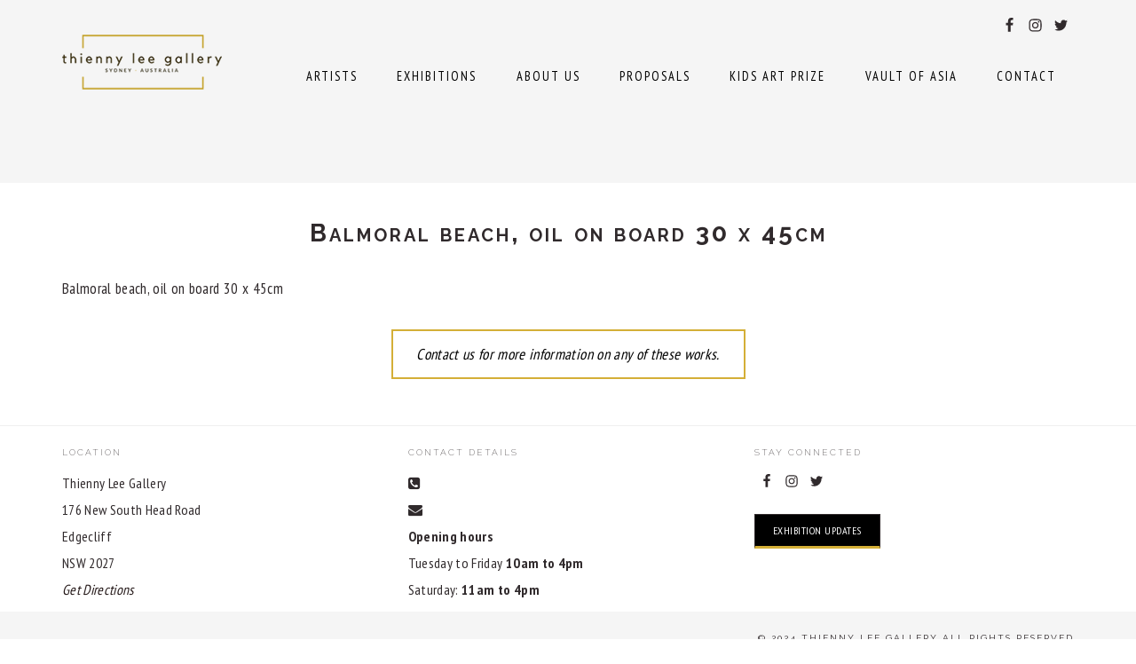

--- FILE ---
content_type: text/html; charset=utf-8
request_url: https://thiennyleegallery.com/Artists/vittoria-vieceli/balmoral-beach-oil-on-board-30-x-45cm/
body_size: 5900
content:
<!DOCTYPE html>
<html dir="ltr" lang="en-AU" prefix="og: https://ogp.me/ns#">
<head>
  <meta charset="UTF-8">
  <meta name="viewport" content="width=device-width, initial-scale=1">
  <title>Balmoral beach, oil on board 30 x 45cm | Thienny Lee Gallery</title>
  <meta name="description" content="Balmoral beach, oil on board 30 x 45cm">
  <link rel="canonical" href="/Artists/vittoria-vieceli/balmoral-beach-oil-on-board-30-x-45cm/">
  <meta property="og:locale" content="en_US">
  <meta property="og:site_name" content="Thienny Lee Gallery | Gallery">
  <meta property="og:type" content="article">
  <meta property="og:title" content="Balmoral beach, oil on board 30 x 45cm | Thienny Lee Gallery">
  <meta property="og:url" content="https://thiennyleegallery.com/Artists/vittoria-vieceli/balmoral-beach-oil-on-board-30-x-45cm/">
  <meta property="article:published_time" content="2023-02-09T00:36:27+00:00">
  <meta property="article:modified_time" content="2023-02-09T00:36:27+00:00">
  <meta name="twitter:card" content="summary">
  <meta name="twitter:title" content="Balmoral beach, oil on board 30 x 45cm | Thienny Lee Gallery">
  <meta name="google" content="nositelinkssearchbox">
  <link rel='dns-prefetch' href='//fonts.googleapis.com'>
  <link rel="alternate" type="application/rss+xml" title="Thienny Lee Gallery &raquo; Feed" href="/feed/">
  <link rel="alternate" type="application/rss+xml" title="Thienny Lee Gallery &raquo; Comments Feed" href="/comments/feed/">
  <link rel="alternate" type="text/calendar" title="Thienny Lee Gallery &raquo; iCal Feed" href="/art-exhibitions/?ical=1">
  <link rel="alternate" type="application/rss+xml" title="Thienny Lee Gallery &raquo; Balmoral beach, oil on board 30 x 45cm Comments Feed" href="/Artists/vittoria-vieceli/balmoral-beach-oil-on-board-30-x-45cm/feed/">
  <link rel='stylesheet' id='tribe-events-pro-mini-calendar-block-styles-css' href='/wp-content/plugins/events-calendar-pro/src/resources/css/tribe-events-pro-mini-calendar-block.min.css?ver=6.5.0' type='text/css' media='all'>
  <link rel='stylesheet' id='brunch-pro-theme-css' href='/wp-content/themes/brunch-pro/style.css?ver=2.0.1' type='text/css' media='all'>
  <style id='brunch-pro-theme-inline-css' type='text/css'>
  body{font-family:"PT Sans Narrow","Helvetica Neue",sans-serif;font-size:17px;}input, select, textarea, .wp-caption-text, .site-description, .entry-meta{font-family:"PT Sans Narrow","Helvetica Neue",sans-serif;}.wp-caption-text, .site-description, .entry-meta{font-size:16px;}h1, h2, h3, h4, h5, h6, .site-title, .entry-title, .entry-title a, .widgettitle, .site-footer{font-family:"Raleway","Helvetica Neue",sans-serif;}h1{font-size:34px;}h2{font-size:25px;}.single .content .entry-title, .page .content .page .entry-title, .archive-description .entry-title, .home-top .entry-title, .home-middle .entry-title, .home-bottom .entry-title{font-size:28px;}.genesis-nav-menu .menu-item{font-family:"PT Sans Narrow","Helvetica Neue",sans-serif;}.button, .button-secondary, button, input[type="button"], input[type="reset"], input[type="submit"], .enews-widget input[type="submit"], .brunch-pro .simmer-icon-print, .brunch-pro .simmer-icon-print a, div.gform_wrapper .gform_footer input[type="submit"], a.more-link, .more-from-category a{font-family:"Raleway","Helvetica Neue",sans-serif;} 
  </style>
  <style id='wp-emoji-styles-inline-css' type='text/css'>
  img.wp-smiley, img.emoji {
  display: inline !important;
  border: none !important;
  box-shadow: none !important;
  height: 1em !important;
  width: 1em !important;
  margin: 0 0.07em !important;
  vertical-align: -0.1em !important;
  background: none !important;
  padding: 0 !important;
  } 
  </style>
  <link rel='stylesheet' id='wp-block-library-css' href='/wp-includes/css/dist/block-library/style.min.css?ver=6.5.4' type='text/css' media='all'>
  <style id='classic-theme-styles-inline-css' type='text/css'>
  /*! This file is auto-generated */
  .wp-block-button__link{color:#fff;background-color:#32373c;border-radius:9999px;box-shadow:none;text-decoration:none;padding:calc(.667em + 2px) calc(1.333em + 2px);font-size:1.125em}.wp-block-file__button{background:#32373c;color:#fff;text-decoration:none} 
  </style>
  <style id='global-styles-inline-css' type='text/css'>
  body{--wp--preset--color--black: #000000;--wp--preset--color--cyan-bluish-gray: #abb8c3;--wp--preset--color--white: #ffffff;--wp--preset--color--pale-pink: #f78da7;--wp--preset--color--vivid-red: #cf2e2e;--wp--preset--color--luminous-vivid-orange: #ff6900;--wp--preset--color--luminous-vivid-amber: #fcb900;--wp--preset--color--light-green-cyan: #7bdcb5;--wp--preset--color--vivid-green-cyan: #00d084;--wp--preset--color--pale-cyan-blue: #8ed1fc;--wp--preset--color--vivid-cyan-blue: #0693e3;--wp--preset--color--vivid-purple: #9b51e0;--wp--preset--gradient--vivid-cyan-blue-to-vivid-purple: linear-gradient(135deg,rgba(6,147,227,1) 0%,rgb(155,81,224) 100%);--wp--preset--gradient--light-green-cyan-to-vivid-green-cyan: linear-gradient(135deg,rgb(122,220,180) 0%,rgb(0,208,130) 100%);--wp--preset--gradient--luminous-vivid-amber-to-luminous-vivid-orange: linear-gradient(135deg,rgba(252,185,0,1) 0%,rgba(255,105,0,1) 100%);--wp--preset--gradient--luminous-vivid-orange-to-vivid-red: linear-gradient(135deg,rgba(255,105,0,1) 0%,rgb(207,46,46) 100%);--wp--preset--gradient--very-light-gray-to-cyan-bluish-gray: linear-gradient(135deg,rgb(238,238,238) 0%,rgb(169,184,195) 100%);--wp--preset--gradient--cool-to-warm-spectrum: linear-gradient(135deg,rgb(74,234,220) 0%,rgb(151,120,209) 20%,rgb(207,42,186) 40%,rgb(238,44,130) 60%,rgb(251,105,98) 80%,rgb(254,248,76) 100%);--wp--preset--gradient--blush-light-purple: linear-gradient(135deg,rgb(255,206,236) 0%,rgb(152,150,240) 100%);--wp--preset--gradient--blush-bordeaux: linear-gradient(135deg,rgb(254,205,165) 0%,rgb(254,45,45) 50%,rgb(107,0,62) 100%);--wp--preset--gradient--luminous-dusk: linear-gradient(135deg,rgb(255,203,112) 0%,rgb(199,81,192) 50%,rgb(65,88,208) 100%);--wp--preset--gradient--pale-ocean: linear-gradient(135deg,rgb(255,245,203) 0%,rgb(182,227,212) 50%,rgb(51,167,181) 100%);--wp--preset--gradient--electric-grass: linear-gradient(135deg,rgb(202,248,128) 0%,rgb(113,206,126) 100%);--wp--preset--gradient--midnight: linear-gradient(135deg,rgb(2,3,129) 0%,rgb(40,116,252) 100%);--wp--preset--font-size--small: 13px;--wp--preset--font-size--medium: 20px;--wp--preset--font-size--large: 36px;--wp--preset--font-size--x-large: 42px;--wp--preset--spacing--20: 0.44rem;--wp--preset--spacing--30: 0.67rem;--wp--preset--spacing--40: 1rem;--wp--preset--spacing--50: 1.5rem;--wp--preset--spacing--60: 2.25rem;--wp--preset--spacing--70: 3.38rem;--wp--preset--spacing--80: 5.06rem;--wp--preset--shadow--natural: 6px 6px 9px rgba(0, 0, 0, 0.2);--wp--preset--shadow--deep: 12px 12px 50px rgba(0, 0, 0, 0.4);--wp--preset--shadow--sharp: 6px 6px 0px rgba(0, 0, 0, 0.2);--wp--preset--shadow--outlined: 6px 6px 0px -3px rgba(255, 255, 255, 1), 6px 6px rgba(0, 0, 0, 1);--wp--preset--shadow--crisp: 6px 6px 0px rgba(0, 0, 0, 1);}:where(.is-layout-flex){gap: 0.5em;}:where(.is-layout-grid){gap: 0.5em;}body .is-layout-flex{display: flex;}body .is-layout-flex{flex-wrap: wrap;align-items: center;}body .is-layout-flex > *{margin: 0;}body .is-layout-grid{display: grid;}body .is-layout-grid > *{margin: 0;}:where(.wp-block-columns.is-layout-flex){gap: 2em;}:where(.wp-block-columns.is-layout-grid){gap: 2em;}:where(.wp-block-post-template.is-layout-flex){gap: 1.25em;}:where(.wp-block-post-template.is-layout-grid){gap: 1.25em;}.has-black-color{color: var(--wp--preset--color--black) !important;}.has-cyan-bluish-gray-color{color: var(--wp--preset--color--cyan-bluish-gray) !important;}.has-white-color{color: var(--wp--preset--color--white) !important;}.has-pale-pink-color{color: var(--wp--preset--color--pale-pink) !important;}.has-vivid-red-color{color: var(--wp--preset--color--vivid-red) !important;}.has-luminous-vivid-orange-color{color: var(--wp--preset--color--luminous-vivid-orange) !important;}.has-luminous-vivid-amber-color{color: var(--wp--preset--color--luminous-vivid-amber) !important;}.has-light-green-cyan-color{color: var(--wp--preset--color--light-green-cyan) !important;}.has-vivid-green-cyan-color{color: var(--wp--preset--color--vivid-green-cyan) !important;}.has-pale-cyan-blue-color{color: var(--wp--preset--color--pale-cyan-blue) !important;}.has-vivid-cyan-blue-color{color: var(--wp--preset--color--vivid-cyan-blue) !important;}.has-vivid-purple-color{color: var(--wp--preset--color--vivid-purple) !important;}.has-black-background-color{background-color: var(--wp--preset--color--black) !important;}.has-cyan-bluish-gray-background-color{background-color: var(--wp--preset--color--cyan-bluish-gray) !important;}.has-white-background-color{background-color: var(--wp--preset--color--white) !important;}.has-pale-pink-background-color{background-color: var(--wp--preset--color--pale-pink) !important;}.has-vivid-red-background-color{background-color: var(--wp--preset--color--vivid-red) !important;}.has-luminous-vivid-orange-background-color{background-color: var(--wp--preset--color--luminous-vivid-orange) !important;}.has-luminous-vivid-amber-background-color{background-color: var(--wp--preset--color--luminous-vivid-amber) !important;}.has-light-green-cyan-background-color{background-color: var(--wp--preset--color--light-green-cyan) !important;}.has-vivid-green-cyan-background-color{background-color: var(--wp--preset--color--vivid-green-cyan) !important;}.has-pale-cyan-blue-background-color{background-color: var(--wp--preset--color--pale-cyan-blue) !important;}.has-vivid-cyan-blue-background-color{background-color: var(--wp--preset--color--vivid-cyan-blue) !important;}.has-vivid-purple-background-color{background-color: var(--wp--preset--color--vivid-purple) !important;}.has-black-border-color{border-color: var(--wp--preset--color--black) !important;}.has-cyan-bluish-gray-border-color{border-color: var(--wp--preset--color--cyan-bluish-gray) !important;}.has-white-border-color{border-color: var(--wp--preset--color--white) !important;}.has-pale-pink-border-color{border-color: var(--wp--preset--color--pale-pink) !important;}.has-vivid-red-border-color{border-color: var(--wp--preset--color--vivid-red) !important;}.has-luminous-vivid-orange-border-color{border-color: var(--wp--preset--color--luminous-vivid-orange) !important;}.has-luminous-vivid-amber-border-color{border-color: var(--wp--preset--color--luminous-vivid-amber) !important;}.has-light-green-cyan-border-color{border-color: var(--wp--preset--color--light-green-cyan) !important;}.has-vivid-green-cyan-border-color{border-color: var(--wp--preset--color--vivid-green-cyan) !important;}.has-pale-cyan-blue-border-color{border-color: var(--wp--preset--color--pale-cyan-blue) !important;}.has-vivid-cyan-blue-border-color{border-color: var(--wp--preset--color--vivid-cyan-blue) !important;}.has-vivid-purple-border-color{border-color: var(--wp--preset--color--vivid-purple) !important;}.has-vivid-cyan-blue-to-vivid-purple-gradient-background{background: var(--wp--preset--gradient--vivid-cyan-blue-to-vivid-purple) !important;}.has-light-green-cyan-to-vivid-green-cyan-gradient-background{background: var(--wp--preset--gradient--light-green-cyan-to-vivid-green-cyan) !important;}.has-luminous-vivid-amber-to-luminous-vivid-orange-gradient-background{background: var(--wp--preset--gradient--luminous-vivid-amber-to-luminous-vivid-orange) !important;}.has-luminous-vivid-orange-to-vivid-red-gradient-background{background: var(--wp--preset--gradient--luminous-vivid-orange-to-vivid-red) !important;}.has-very-light-gray-to-cyan-bluish-gray-gradient-background{background: var(--wp--preset--gradient--very-light-gray-to-cyan-bluish-gray) !important;}.has-cool-to-warm-spectrum-gradient-background{background: var(--wp--preset--gradient--cool-to-warm-spectrum) !important;}.has-blush-light-purple-gradient-background{background: var(--wp--preset--gradient--blush-light-purple) !important;}.has-blush-bordeaux-gradient-background{background: var(--wp--preset--gradient--blush-bordeaux) !important;}.has-luminous-dusk-gradient-background{background: var(--wp--preset--gradient--luminous-dusk) !important;}.has-pale-ocean-gradient-background{background: var(--wp--preset--gradient--pale-ocean) !important;}.has-electric-grass-gradient-background{background: var(--wp--preset--gradient--electric-grass) !important;}.has-midnight-gradient-background{background: var(--wp--preset--gradient--midnight) !important;}.has-small-font-size{font-size: var(--wp--preset--font-size--small) !important;}.has-medium-font-size{font-size: var(--wp--preset--font-size--medium) !important;}.has-large-font-size{font-size: var(--wp--preset--font-size--large) !important;}.has-x-large-font-size{font-size: var(--wp--preset--font-size--x-large) !important;}
  .wp-block-navigation a:where(:not(.wp-element-button)){color: inherit;}
  :where(.wp-block-post-template.is-layout-flex){gap: 1.25em;}:where(.wp-block-post-template.is-layout-grid){gap: 1.25em;}
  :where(.wp-block-columns.is-layout-flex){gap: 2em;}:where(.wp-block-columns.is-layout-grid){gap: 2em;}
  .wp-block-pullquote{font-size: 1.5em;line-height: 1.6;} 
  </style>
  <link rel='stylesheet' id='brunch-pro-google-fonts-css' href='//fonts.googleapis.com/css?family=PT+Sans+Narrow%3Aregular%2C700%7CRaleway%3Aregular%2C700%2C200%2C300%2C600%2C900%26subset%3Dlatin%2C&#038;ver=2.0.1' type='text/css' media='all'>
  <link rel='stylesheet' id='simple-social-icons-font-css' href='/wp-content/plugins/simple-social-icons/css/style.css?ver=3.0.2' type='text/css' media='all'>
  <link rel='stylesheet' id='gca-column-styles-css' href='/wp-content/plugins/genesis-columns-advanced/css/gca-column-styles.css?ver=6.5.4' type='text/css' media='all'>
  <link rel="https://api.w.org/" href="/wp-json/">
  <link rel="alternate" type="application/json" href="/wp-json/wp/v2/media/5554">
  <link rel="EditURI" type="application/rsd+xml" title="RSD" href="/xmlrpc.php?rsd">
  <link rel='shortlink' href='/?p=5554'>
  <link rel="alternate" type="application/json+oembed" href="/wp-json/oembed/1.0/embed?url=https%3A%2F%2Fthiennyleegallery.com%2FArtists%2Fvittoria-vieceli%2Fbalmoral-beach-oil-on-board-30-x-45cm%2F">
  <link rel="alternate" type="text/xml+oembed" href="/wp-json/oembed/1.0/embed?url=https%3A%2F%2Fthiennyleegallery.com%2FArtists%2Fvittoria-vieceli%2Fbalmoral-beach-oil-on-board-30-x-45cm%2F&#038;format=xml">
  <meta name="tec-api-version" content="v1">
  <meta name="tec-api-origin" content="https://thiennyleegallery.com">
  <link rel="alternate" href="/wp-json/tribe/events/v1/">
  <link rel="pingback" href="/xmlrpc.php">
  <link rel="stylesheet" href="https://maxcdn.bootstrapcdn.com/font-awesome/4.4.0/css/font-awesome.min.css">
  <script>
  window.dataLayer = window.dataLayer || [];
  function gtag(){dataLayer.push(arguments);}
  gtag('js', new Date());
  gtag('config', 'UA-89037616-1'); 
  </script>
  <style type="text/css">
  .site-title a { background: url(/wp-content/uploads/2019/03/thiennyleelogosml.png) no-repeat !important; }
  </style>
  <link rel="icon" href="/wp-content/uploads/2016/12/cropped-thiennyleelogo-32x32.png" sizes="32x32">
  <link rel="icon" href="/wp-content/uploads/2016/12/cropped-thiennyleelogo-192x192.png" sizes="192x192">
  <link rel="apple-touch-icon" href="/wp-content/uploads/2016/12/cropped-thiennyleelogo-180x180.png">
  <meta name="msapplication-TileImage" content="https://thiennyleegallery.com/wp-content/uploads/2016/12/cropped-thiennyleelogo-270x270.png">
  <style type="text/css" id="wp-custom-css">
  .tribe-events-page-title {
  display: none;}
  .post-template-default div.after-entry.widget-area {
  display:none;
  } 
  #tribe-events-header .tribe-events-sub-nav{display:none;}
  .envira-gallery-wrap .envira-gallery-description p{
  color: #302a2c;
  font-size: 17px;
  font-weight: 500;
  letter-spacing: 0.02em;
  line-height: 1.9;
  } 
  </style>
  <style type="text/css" media="screen">
  #simple-social-icons-2 ul li a, #simple-social-icons-2 ul li a:hover, #simple-social-icons-2 ul li a:focus { background-color: #000000 !important; border-radius: 50px; color: #ffffff !important; border: 4px #000000 solid !important; font-size: 14px; padding: 7px; }  #simple-social-icons-2 ul li a:hover, #simple-social-icons-2 ul li a:focus { background-color: #c5a22b !important; border-color: #c5a22b !important; color: #ffffff !important; }  #simple-social-icons-2 ul li a:focus { outline: 1px dotted #c5a22b !important; } #simple-social-icons-3 ul li a, #simple-social-icons-3 ul li a:hover, #simple-social-icons-3 ul li a:focus { background-color: #000000 !important; border-radius: 50px; color: #d4af37 !important; border: 4px #000000 solid !important; font-size: 14px; padding: 7px; }  #simple-social-icons-3 ul li a:hover, #simple-social-icons-3 ul li a:focus { background-color: #c5a22b !important; border-color: #c5a22b !important; color: #ffffff !important; }  #simple-social-icons-3 ul li a:focus { outline: 1px dotted #c5a22b !important; }
  </style>
</head>
<body class="attachment attachment-template-default single single-attachment postid-5554 attachmentid-5554 attachment-jpeg tribe-no-js custom-header header-image full-width-content genesis-breadcrumbs-hidden genesis-footer-widgets-visible brunch-pro" itemscope itemtype="https://schema.org/WebPage">
  <div class="site-container">
    <ul class="genesis-skip-link">
      <li>
        <a href="#genesis-content" class="screen-reader-shortcut">Skip to main content</a>
      </li>
      <li>
        <a href="#genesis-footer-widgets" class="screen-reader-shortcut">Skip to footer</a>
      </li>
    </ul>
    <header class="site-header" itemscope itemtype="https://schema.org/WPHeader">
      <div class="wrap">
        <div class="title-area">
          <p class="site-title" itemprop="headline"><a href="/">Thienny Lee Gallery</a></p>
          <p class="site-description" itemprop="description">Gallery</p>
        </div>
        <div class="widget-area header-widget-area">
          <section id="simple-social-icons-2" class="widget simple-social-icons">
            <div class="widget-wrap">
              <ul class="alignright">
                <li class="ssi-facebook">
                  <svg role="img" class="social-facebook" aria-labelledby="social-facebook-2">
                  <title id="social-facebook-2">Facebook</title>
                  <use xlink:href="/wp-content/plugins/simple-social-icons/symbol-defs.svg#social-facebook"></use></svg>
                </li>
                <li class="ssi-instagram">
                  <svg role="img" class="social-instagram" aria-labelledby="social-instagram-2">
                  <title id="social-instagram-2">Instagram</title>
                  <use xlink:href="/wp-content/plugins/simple-social-icons/symbol-defs.svg#social-instagram"></use></svg>
                </li>
                <li class="ssi-twitter">
                  <svg role="img" class="social-twitter" aria-labelledby="social-twitter-2">
                  <title id="social-twitter-2">Twitter</title>
                  <use xlink:href="/wp-content/plugins/simple-social-icons/symbol-defs.svg#social-twitter"></use></svg>
                </li>
              </ul>
            </div>
          </section>
          <section id="nav_menu-3" class="widget widget_nav_menu">
            <div class="widget-wrap">
              <nav class="nav-header" itemscope itemtype="https://schema.org/SiteNavigationElement">
                <ul id="menu-main" class="menu genesis-nav-menu">
                  <li id="menu-item-4064" class="menu-item menu-item-type-post_type menu-item-object-page menu-item-has-children menu-item-4064">
                    <a href="/artists/" itemprop="url"><span itemprop="name">Artists</span></a>
                    <ul class="sub-menu">
                      <li id="menu-item-303" class="menu-item menu-item-type-post_type menu-item-object-page menu-item-303">
                        <a href="/our-artists/" itemprop="url"><span itemprop="name">Our Artists</span></a>
                      </li>
                      <li id="menu-item-509" class="menu-item menu-item-type-post_type menu-item-object-page menu-item-509">
                        <a href="/stockroom/" itemprop="url"><span itemprop="name">Stockroom</span></a>
                      </li>
                      <li id="menu-item-406" class="menu-item menu-item-type-post_type menu-item-object-page menu-item-406">
                        <a href="/guest-artists/" itemprop="url"><span itemprop="name">Guest Artists</span></a>
                      </li>
                    </ul>
                  </li>
                  <li id="menu-item-610" class="menu-item menu-item-type-post_type menu-item-object-page menu-item-has-children menu-item-610">
                    <a href="/exhibitions-thienny-lee-gallery/" itemprop="url"><span itemprop="name">Exhibitions</span></a>
                    <ul class="sub-menu">
                      <li id="menu-item-352" class="menu-item menu-item-type-post_type menu-item-object-page menu-item-352">
                        <a href="/current-exhibitions/" itemprop="url"><span itemprop="name">Current Exhibitions</span></a>
                      </li>
                      <li id="menu-item-603" class="menu-item menu-item-type-post_type menu-item-object-page menu-item-603">
                        <a href="/upcoming-exhibitions/" itemprop="url"><span itemprop="name">Upcoming Exhibitions</span></a>
                      </li>
                      <li id="menu-item-5802" class="menu-item menu-item-type-custom menu-item-object-custom menu-item-5802">
                        <a href="/art-exhibitions/list/?eventDisplay=past" itemprop="url"><span itemprop="name">Past Events</span></a>
                      </li>
                    </ul>
                  </li>
                  <li id="menu-item-204" class="menu-item menu-item-type-post_type menu-item-object-page menu-item-204">
                    <a href="/about/" itemprop="url"><span itemprop="name">About Us</span></a>
                  </li>
                  <li id="menu-item-207" class="menu-item menu-item-type-post_type menu-item-object-page menu-item-207">
                    <a href="/proposals/" itemprop="url"><span itemprop="name">Proposals</span></a>
                  </li>
                  <li id="menu-item-2773" class="menu-item menu-item-type-post_type menu-item-object-page menu-item-has-children menu-item-2773">
                    <a href="/elgas-kids-art-prize/" itemprop="url"><span itemprop="name">Kids Art Prize</span></a>
                    <ul class="sub-menu">
                      <li id="menu-item-2775" class="menu-item menu-item-type-custom menu-item-object-custom menu-item-2775">
                        <a href="/Artists/kid-art-prize-2017/" itemprop="url"><span itemprop="name">2017 Winners</span></a>
                      </li>
                      <li id="menu-item-2810" class="menu-item menu-item-type-custom menu-item-object-custom menu-item-2810">
                        <a href="/Artists/elgas-kids-art-prize-2018/" itemprop="url"><span itemprop="name">2018 Winners</span></a>
                      </li>
                    </ul>
                  </li>
                  <li id="menu-item-5235" class="menu-item menu-item-type-post_type menu-item-object-envira menu-item-5235">
                    <a href="/Artists/vault-of-asia/" itemprop="url"><span itemprop="name">Vault of Asia</span></a>
                  </li>
                  <li id="menu-item-337" class="menu-item menu-item-type-post_type menu-item-object-page menu-item-337">
                    <a href="/contact/" itemprop="url"><span itemprop="name">Contact</span></a>
                  </li>
                </ul>
              </nav>
            </div>
          </section>
        </div>
      </div>
    </header>
    <div class="site-inner">
      <div class="content-sidebar-wrap">
        <main class="content" id="genesis-content">
          <article class="post-5554 attachment type-attachment status-inherit entry" aria-label="Balmoral beach, oil on board 30 x 45cm" itemscope itemtype="https://schema.org/CreativeWork">
            <header class="entry-header">
              <h1 class="entry-title" itemprop="headline">Balmoral beach, oil on board 30 x 45cm</h1>
            </header>
            <div class="entry-content" itemprop="text">
              <p class="attachment"><a href='/wp-content/uploads/2022/08/Balmoral-Beach-oil-on-board-30-x-45cm.jpeg'><noscript></noscript></a></p>
              <p>Balmoral beach, oil on board 30 x 45cm</p>
            </div>
            <footer class="entry-footer">
              <div class="after-entry widget-area">
                <div class="wrap">
                  <section id="text-14" class="widget widget_text">
                    <div class="widget-wrap">
                      <div class="textwidget">
                        <div class="action">
                          <a href="/contact/">Contact us for more information on any of these works.</a>
                        </div>
                      </div>
                    </div>
                  </section>
                </div>
              </div>
            </footer>
          </article>
        </main>
      </div>
    </div>
    <div class="footer-widgets" id="genesis-footer-widgets">
      <h2 class="genesis-sidebar-title screen-reader-text">Footer</h2>
      <div class="wrap">
        <div class="widget-area footer-widgets-1 footer-widget-area">
          <section id="text-10" class="widget widget_text">
            <div class="widget-wrap">
              <h3 class="widgettitle widget-title">Location</h3>
              <div class="textwidget">
                Thienny Lee Gallery<br>
                176 New South Head Road<br>
                Edgecliff<br>
                NSW 2027<br>
                <a href="/contact/">Get Directions</a>
              </div>
            </div>
          </section>
        </div>
        <div class="widget-area footer-widgets-2 footer-widget-area">
          <section id="text-8" class="widget widget_text">
            <div class="widget-wrap">
              <h3 class="widgettitle widget-title">Contact Details</h3>
              <div class="textwidget">
                <i class="fa fa-phone-square" aria-hidden="true"></i><br>
                <i class="fa fa-envelope" aria-hidden="true"></i><br>
                <strong>Opening hours</strong><br>
                Tuesday to Friday <strong>10am to 4pm</strong><br>
                Saturday: <strong>11am to 4pm</strong>
              </div>
            </div>
          </section>
        </div>
        <div class="widget-area footer-widgets-3 footer-widget-area">
          <section id="simple-social-icons-3" class="widget simple-social-icons">
            <div class="widget-wrap">
              <h3 class="widgettitle widget-title">Stay Connected</h3>
              <ul class="alignleft">
                <li class="ssi-facebook">
                  <svg role="img" class="social-facebook" aria-labelledby="social-facebook-3">
                  <title id="social-facebook-3">Facebook</title>
                  <use xlink:href="/wp-content/plugins/simple-social-icons/symbol-defs.svg#social-facebook"></use></svg>
                </li>
                <li class="ssi-instagram">
                  <svg role="img" class="social-instagram" aria-labelledby="social-instagram-3">
                  <title id="social-instagram-3">Instagram</title>
                  <use xlink:href="/wp-content/plugins/simple-social-icons/symbol-defs.svg#social-instagram"></use></svg>
                </li>
                <li class="ssi-twitter">
                  <svg role="img" class="social-twitter" aria-labelledby="social-twitter-3">
                  <title id="social-twitter-3">Twitter</title>
                  <use xlink:href="/wp-content/plugins/simple-social-icons/symbol-defs.svg#social-twitter"></use></svg>
                </li>
              </ul>
            </div>
          </section>
          <section id="text-12" class="widget widget_text">
            <div class="widget-wrap">
              <div class="textwidget">
                <a class="butsm" href="/mailer-sign-up/">Exhibition Updates</a>
              </div>
            </div>
          </section>
        </div>
      </div>
    </div>
    <footer class="site-footer" itemscope itemtype="https://schema.org/WPFooter">
      <div class="wrap">
        <p class="creds">&#x000A9;&nbsp;2024 Thienny Lee Gallery All rights reserved</p>
      </div>
    </footer>
  </div>
  <script>
  ( function ( body ) {
  'use strict';
  body.className = body.className.replace( /\btribe-no-js\b/, 'tribe-js' );
  } )( document.body ); 
  </script>
  <script type="text/javascript">

  jQuery('.soliloquy-container').removeClass('no-js'); 
  </script>
<script defer src="https://static.cloudflareinsights.com/beacon.min.js/vcd15cbe7772f49c399c6a5babf22c1241717689176015" integrity="sha512-ZpsOmlRQV6y907TI0dKBHq9Md29nnaEIPlkf84rnaERnq6zvWvPUqr2ft8M1aS28oN72PdrCzSjY4U6VaAw1EQ==" data-cf-beacon='{"version":"2024.11.0","token":"622952d5e05c41fcb5071140e3632d39","r":1,"server_timing":{"name":{"cfCacheStatus":true,"cfEdge":true,"cfExtPri":true,"cfL4":true,"cfOrigin":true,"cfSpeedBrain":true},"location_startswith":null}}' crossorigin="anonymous"></script>
</body>
</html>
